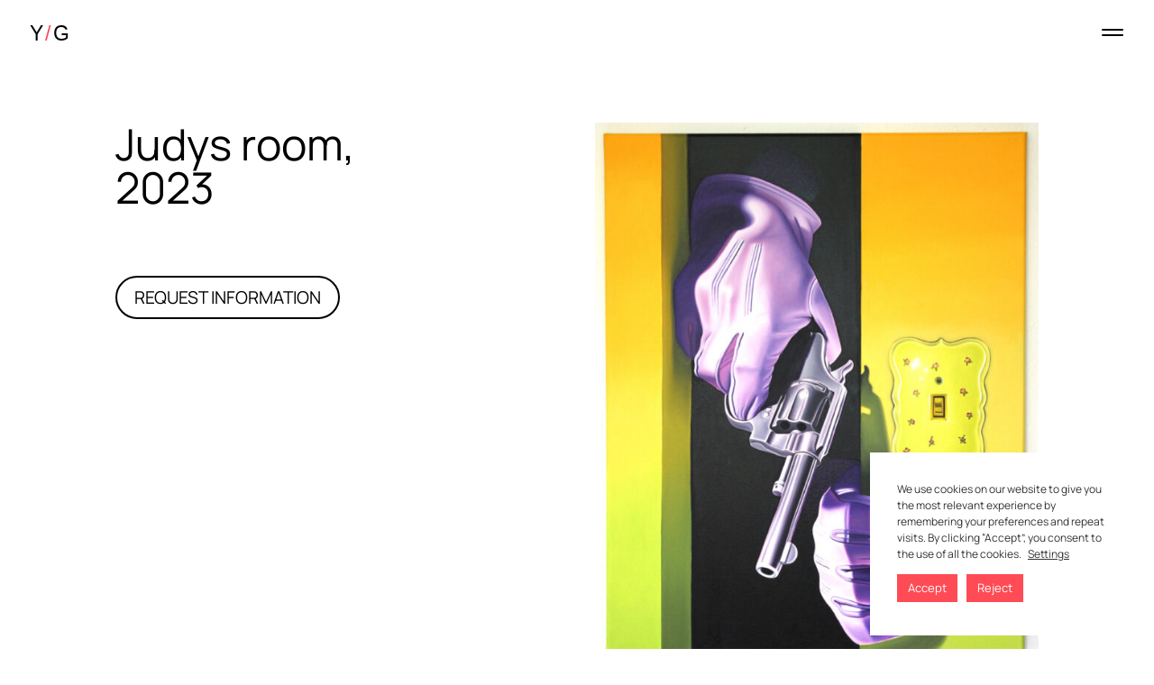

--- FILE ---
content_type: text/css
request_url: https://yusto-giner.com/wp-content/themes/Yusto-Giner/style.css?ver=4.14.7
body_size: 8639
content:
/*

********
********
********
********   ******
*********************
*********      ********
********        ********
********        ********
********        ********
*********      ********
*********************
********  *********

 Theme Name:     Yusto-Giner
 Developed by:   bRIDA / DISEÑO ESTRATÉGICO
 Author:         Armando Gil
 URL:            https://www.brida.es
 Template:       Divi
 Version:        1
 Description:

*/


/* ----------- PUT YOUR CUSTOM CSS BELOW THIS LINE -- DO NOT EDIT ABOVE THIS LINE --------------------------- */

/* IE10+ specific styles go here */

@media screen and (-ms-high-contrast: active), (-ms-high-contrast: none) {
	#main-content {
		margin-bottom: 0px !important;
	}

	footer.et-l.et-l--footer {
    	position: relative !important;
    	z-index: 1 !important;
	}

	.et_pb_fullwidth_header.et_pb_fullwidth_header_0 {
    	background-size: 400px;
	}

	body {
		overflow-x: hidden;
	}

	.et_pb_fullwidth_header .et_pb_fullwidth_header_scroll {
		z-index: auto;
	}
}

@supports (-ms-ime-align:auto) {
	#main-content {
    	margin-bottom: 0px !important;
	}

	footer.et-l.et-l--footer {
		position: relative !important;
		z-index: 1 !important;
	}

	.et_pb_fullwidth_header.et_pb_fullwidth_header_0 {
    	background-size: 400px;
	}

	body {
		overflow-x: hidden !important;
	}

}

/* FONTS */

.et_pb_slide_content h2 {
	font-size: 80px;
	color: #ffffff;
}

@media (max-width: 981px) {
	.et_pb_slide_content h2 {
		font-size: 32px;
	}
	.et_pb_accordion_0.et_pb_accordion h5.et_pb_toggle_title, .et_pb_accordion_0.et_pb_accordion h1.et_pb_toggle_title,
	.et_pb_accordion_0.et_pb_accordion h2.et_pb_toggle_title, .et_pb_accordion_0.et_pb_accordion h3.et_pb_toggle_title,
	.et_pb_accordion_0.et_pb_accordion h4.et_pb_toggle_title, .et_pb_accordion_0.et_pb_accordion h6.et_pb_toggle_title {
		font-size: 26px !important;
	}
}

/* GENERAL */

.product-template-default .container {
  width: 80%;
  max-width: 1920px;
}

.product-template-default {
  font-family: 'Manrope',Helvetica,Arial,Lucida,sans-serif;
}

@media (max-width: 981px) {
	#hero .et_pb_fullwidth_header {
		background-size: 80%;
	}
	.et_pb_svg_logo #logo, .et_pb_svg_logo.et_header_style_split .et-fixed-header .centered-inline-logo-wrap #logo {
		height: 30%;
	}
	.et_pb_row, .container {
    	width: 90%;
	}
}

/* Aviso de cookies */

#cookie-law-info-bar {
    font-size: 9px;
    box-shadow: rgba(0,0,0,.5) 0px 5px 50px;
    box-shadow: 0 0px 0px 0 rgba(172, 171, 171, 0.3);
}

.cli-style-v2 {
    font-size: 9pt;
    line-height: 18px;
    font-weight: normal;
}

.cli-style-v2 .cli-bar-btn_container .cli_action_button, .cli-style-v2 .cli-bar-btn_container .cli-plugin-main-link, .cli-style-v2 .cli-bar-btn_container .cli_settings_button {
    margin-left: 0px;
    margin-right: 10px;
}


/* ROWS */

@media (min-width: 981px) {
	.et_pb_column_1_4, .et_pb_row .et_pb_column_1_4 {
    	min-width: 235px;
	}
	.et_pb_gutters1 .et_pb_column_3_4, .et_pb_gutters1.et_pb_row .et_pb_column_3_4 {
		max-width: calc(100% - 235px) !important;
	}
	.et_pb_column_3_4, .et_pb_row .et_pb_column_3_4 {
		max-width: calc(100% - 5.5% - 235px);
	}
}

/* MENU FULLSCREEN */

.product-template-default #main-header {
	background-color: transparent;
}

.product-template-default.et_header_style_fullscreen .et_slide_in_menu_container .et_mobile_menu li a {
    font-size: 48px;
		text-transform: uppercase;
		font-family: 'Manrope',Helvetica,Arial,Lucida,sans-serif;
		padding: 24px 0 !important;
}

.product-template-default.et_header_style_fullscreen .et_slide_in_menu_container .et_mobile_menu li {
    color: #000000;
}

.et-fixed-header#main-header {
    pointer-events: none;
}

.et_slide_in_menu_container {
	background-color: #f85757 !important;
}

#et-top-navigation, .logo_container a {
	pointer-events: painted !important;
}

.et_slide_in_menu_container {
	z-index: 2;
}

.et_pb_fullscreen_menu_active #logo {
    filter: brightness(0);
}

.logo_container,
.et_hide_primary_logo #main-header:not(.et-fixed-header) .logo_container {
    -webkit-transition: opacity .4s ease-in-out;
    transition: opacity .4s ease-in-out;
}

.et_header_style_fullscreen .et_slide_in_menu_container {
	transition: .5s ease-in-out,padding-top 0s;
}

.et_slide_in_menu_container .et_divi_100_custom_hamburger_menu__icon {
	display:none !important;
}

.et_slide_in_menu_container #mobile_menu_slide li.current-menu-item a, .et_slide_in_menu_container #mobile_menu_slide li a {
	color: #000000;
}

.et_mobile_menu li a:hover, .nav ul li a:hover {
    opacity: 1;
    text-decoration: underline;
}

.et_header_style_fullscreen .et_slide_in_menu_container.et_pb_fullscreen_menu_opened {
	opacity: 1;
}

.et_header_style_fullscreen .et_slide_menu_top {
	display: none !important;
}

.et_header_style_fullscreen .et_pb_fullscreen_nav_container .et_mobile_menu li {
    margin-bottom: 36px;
}

.et_pb_fullscreen_menu_opened
.et_pb_svg_logo #logo {
	opacity: 0 !important;
}

.et_divi_100_custom_hamburger_menu__icon.et_divi_100_custom_hamburger_menu__icon--toggled div {
	background: #fff;
}

.et_divi_100_custom_hamburger_menu__icon.et_divi_100_custom_hamburger_menu__icon div:not(:first-child):not(:last-child) {
    opacity: 0;
    display: none;
}

.et_divi_100_custom_hamburger_menu__icon.et_divi_100_custom_hamburger_menu__icon--toggled div:first-child {
    -webkit-transform: translateY(0.185rem) rotate(45deg);
    transform: translateY(0.185rem) rotate(45deg);
	border-radius: 0;
}

.et_divi_100_custom_hamburger_menu__icon.et_divi_100_custom_hamburger_menu__icon--toggled div:last-child {
    -webkit-transform: translateY(-0.185rem) rotate(-45deg);
    transform: translateY(-0.185rem) rotate(-45deg);
	border-radius: 0;
}


.home #top-menu a:hover {
	opacity: .1;
}

li.lang-item a {
    font-size: 32px !important;
}

li.lang-item {
    display: inline-block !important;
    width: auto !important;
}

li.lang-item::after {
    content: '/';
    font-size: 32px;
    margin: 0 5px 0 10px;
}

li.lang-item:last-child::after {
    content: none;
}

@media (min-width: 981px) {

.home.et_hide_primary_logo #main-header:not(.et-fixed-header) .logo_container {
		height: 0 !important;
		opacity: 0 !important;
	}
	.et_hide_fixed_logo #main-header.et-fixed-header .logo_container, .et_hide_primary_logo #main-header:not(.et-fixed-header) .logo_container {
		height: 100%;
		opacity: 1;
	}
}

@media (max-width: 981px) {
	.et_fixed_nav #main-header, .et_non_fixed_nav.et_transparent_nav #main-header {
	    position: fixed !important;
	}
	.home.et_hide_primary_logo #main-header:not(.et-fixed-header) .logo_container {
	    height: 0 !important;
	    opacity: 0 !important;
	}
	.et_header_style_fullscreen .et-fixed-header #et-top-navigation {
		padding-top: 24px !important;
	}
	.et_header_style_fullscreen .et_slide_in_menu_container .et_mobile_menu li a {
		font-size: 36px !important;
	}
	#main-header:not(.home .single-project .page-id-305), #main-header .et_mobile_menu:not(.home .single-project .page-id-305) {
    	background-color: #F5F5F5 !important;
		border-bottom: 0px solid #D8D8D8;
	}
	.et_divi_100_custom_hamburger_menu__icon.et_divi_100_custom_hamburger_menu__icon--toggled div {
		background: #000000;
	}
	.single-project #main-header, .single-project #main-header .et_mobile_menu {
    	background-color: #FFFFFF !important;
		border-bottom: 1px solid #D8D8D8;
	}
	.et_header_style_fullscreen .et-fixed-header #et-top-navigation, .et_header_style_slide .et-fixed-header #et-top-navigation {
    	padding-bottom: 0!important;
	}
	.et_header_style_fullscreen .et_pb_fullscreen_nav_container .et_mobile_menu li {
		margin-bottom: 0px;
	}
}

/* SCROLL DOWN */

span.scroll-down.et-pb-icon:before {
    content: 'WHAT’S COMING UP?';
    font-family: 'Manrope';
    display: block;
    font-size: 20px;
    width: 150px;
    font-weight: 400;
    line-height: 1.2;
}

.page-id-13 span.scroll-down.et-pb-icon:before {
    content: 'DESCUBRE QUÉ HAY AHORA' !important;
}

.et_pb_fullwidth_header .et_pb_fullwidth_header_scroll {
	padding-bottom: 60px !important;
	pointer-events: none;
}

.et_pb_fullwidth_header .et_pb_fullwidth_header_scroll a {
	pointer-events: none;
}

.scroll-down {
	font-size: 0 !important;
}

span.scroll-down.et-pb-icon:after {
    content: '';
    background-image: url(/wp-content/uploads/2020/07/arrow-down.svg);
    height: 40px;
    width: 100%;
    margin-top: 15px;
    display: block;
    background-size: contain;
    background-position: center;
    background-repeat: no-repeat;
}

/* KILL SHADOWS */

.et_pb_bg_layout_dark .et_pb_slide_description {
    text-shadow: 0 0px 0px rgba(0,0,0,0);
}

#main-header {
   	box-shadow: none !important;
    -moz-box-shadow: none !important;
    -webkit-box-shadow: none !important;
}

@media (min-width: 981px) {
	#main-header.et-fixed-header {
		box-shadow: 0 0px 0 rgba(0,0,0,0) !important;
		-moz-box-shadow: 0 0px 0 rgba(0,0,0,0) !important;
		-webkit-box-shadow: 0 0px 0 rgba(0,0,0,0) !important;
	}
}

/* SLIDER */

@media (min-width: 981px) {
	.et_pb_slide_content h2, .et_pb_slide_content h1 {
    	font-size: 75px;
    	font-weight: 600;
	}
}

@media (max-width: 981px) {
	.et_pb_slider .et-pb-arrow-next, .et_pb_slider .et-pb-arrow-prev {
		display: none;
	}
	.et_pb_slider .et_pb_slide {
		background-size: 100% !important;
	}
	.home .et_pb_slide {
		min-height: calc(100vh - 100px) !important;
	}
}

 .et_pb_slide_content h1 {
    color: #FF4B55 !important;
}

.et_pb_slide_content h2 {
    color: #000000 !important;
}

.home .et_pb_slide {
	min-height: calc(100vh - 79px);
}

.et_pb_slide .et_pb_more_button {
	display: none !important;
}

.et-pb-arrow-next:before {
    content: url(/wp-content/uploads/2020/07/arrow-right.svg) !important;
}

.et-pb-arrow-prev:before {
    content: url(/wp-content/uploads/2020/07/arrow-left.svg) !important;
}

.et_pb_slider .et-pb-arrow-prev,
.et_pb_slider:hover .et-pb-arrow-prev {
    left: 22px !important;
}

.et_pb_slider .et-pb-arrow-next,
.et_pb_slider:hover .et-pb-arrow-next  {
    right: 22px !important;
}

.et_pb_slider .et-pb-arrow-next,
.et_pb_slider .et-pb-arrow-prev {
	opacity: 1 !important;
	color: #000000;
}

.et_pb_bg_layout_light .et-pb-controllers a {
    background-color: rgba(0,0,0,0);
    border: 1px solid #000000 !important;
}

.et_pb_bg_layout_light .et-pb-controllers .et-pb-active-control {
	background-color: #000000 !important;
    border: 1px solid #000000 !important;
}

.et_pb_slide_description {
	padding: 50px;
	display: inline-block
}

.et_pb_slider .et_pb_slide {
    background-size: 75%;
}

/*
.et_pb_slide_description:hover {
	background-color: #f85757 !important;
}
*/

.et_pb_slide_description:hover h2,
.et_pb_slide_description:hover h1 {
	text-decoration: underline;
	cursor: pointer;
}

.et_pb_slide_description, .et_pb_slider_fullwidth_off .et_pb_slide_description {
    padding: 0;
}

.et_pb_slides .et_pb_slider_container_inner {
    vertical-align: top;
}

/*
.et_pb_slide:hover h2, .et_pb_slide:hover .et_pb_slide_content h2 {
	text-decoration: underline;
	cursor:  pointer;
}
*/

.et_pb_bg_layout_light .et-pb-controllers a {
    background-color: rgba(0,0,0,0);
	border: 1px solid #000000 !important;
	opacity:1;
	width: 12px;
	height:12px;
}

.et_pb_bg_layout_light .et-pb-controllers .et-pb-active-control {
	background-color: #000000;
}

.et-pb-controllers a {
    margin-right: 5%;
}

/* BOTON */

.et_pb_bg_layout_light.et_pb_button,
.add-request-quote-button {
	color: #000000 !important;
	border-color: #000000 !important;
	background-color: transparent;
	transition: .1s;
	border-radius: 100px !important;
}

.et_pb_bg_layout_light.et_pb_button:hover,
.add-request-quote-button:hover {
	color: #f85757 !important;
	border-color: #f85757 !important;
	background-color: transparent !important;
}
#boton_mapa_negro:hover, .et_pb_contact_submit.et_pb_button:hover {
	background-color: #EDEDED!important;
    color: #f85151!important;
transition: .3s;
}

.et_pb_widget_area_left {
    border-right: 0px solid rgba(0,0,0,.1);
}

.yith_ywraq_add_item_response.yith_ywraq_add_item_response_message {
    text-align: center;
    padding-top: 20px;
    background-color: #f85757;
    color: #ffffff;
    font-size: 18px;
}

.yith_ywraq_add_item_browse-list.yith_ywraq_add_item_browse_message {
    text-align: center;
    background-color: #f85757;
    font-size: 18px;
    text-decoration: underline;
    padding-bottom: 20px;
}

.yith_ywraq_add_item_browse-list.yith_ywraq_add_item_browse_message a {
	color: #ffffff;
}

/* PORTFOLIO HOME */

.home .et_pb_fullwidth_portfolio .et_pb_portfolio_image.landscape img {
    margin-top: -10%;
    /* height: 300px; */
}

.home .et_pb_fullwidth_portfolio .et_pb_portfolio_image.portrait img {
	height: auto;
	margin-top: -12%;
}

.home .et_pb_fullwidth_portfolio .et_pb_portfolio_image  {
    display: inline-block;
}

.et_pb_fullwidth_portfolio .et_pb_portfolio_item {
    text-align: center;
}

@media (max-width: 981px) {
	.et_pb_fullwidth_portfolio .et_pb_portfolio_item {
    	margin: 20px 0 !important;
    	height: 280px !important;
	}
	.home .et_pb_fullwidth_portfolio .et_pb_portfolio_image.landscape img {
		margin-left: -17vw;
	}
}

/* POST HOME */
@media (min-width: 981px) {
	.home .et_pb_post {
	  display: flex;
	  justify-content: space-between;
	}

	.home .post-content-inner p {
		display: block;
	}
}

@media (max-width: 981px) {
	.home .post-content-inner p {
		display: none;
	}
}

.home .et_pb_post {
	border-top: 2px solid #000000;	padding-top: 40px;
	margin-bottom: 30px;
}

.home .et_pb_post .entry-title, .home .et_pb_post .post-content {
    flex-basis: 48%;
}

.home .et_pb_post .more-link:after {
	content:"\24";
	font-family: ETmodules!important;
    speak: none;
    font-style: normal;
    font-weight: 400;
	font-size: 20px;
	margin-left: 5px;
	vertical-align: middle;
}

.home .et_pb_post .entry-featured-image-url {
    display: none;
}

#left-area .et_pb_post {
    margin-bottom: 30px;
    border-bottom: 2px solid;
    padding-bottom: 120px;
}


/* FOOTER ORIGINAL */

#footer-widgets .footer-widget li:before {
	display: none !important;
}
#footer-widgets .footer-widget li {
    padding-left: 0px;
}

.footer-widget:nth-child(1) {
    width: 27.50%!important;
    margin: 0 7.5% 7.5% 0!important;
}

.footer-widget:nth-child(1) img {
    max-width: 200px !important;
}

.footer-widget:nth-child(3) {
    width: 10.25%!important;
    margin: 0 7.5% 7.5% 0!important;
}

#main-footer .container {
	width:100%;
	max-width: 100%;
	padding: 0 40px;
}

/* FOOTER WOO */

.product-template-default .et-l--footer {
	color: #000000;
}

.product-template-default .et-l--footer .et_pb_row {
    width: 80%;
    max-width: 1920px;
}

/* CUSTOM PORTFOLIO */

.et_pb_fullwidth_portfolio .et_pb_portfolio_image {
    text-align: center;
    overflow: visible;
	pointer-events: none;
}

.et_pb_portfolio_image .meta {
    z-index: 4 !important;
}

.et_pb_fullwidth_portfolio .et_pb_portfolio_image img {
    min-height: auto !important;
    min-width: auto !important;
}

.et_overlay:before {
	display: none;
}

.et_pb_portfolio_image .meta, .et_pb_portfolio_image .et_overlay {
	opacity: 1 !important;
	padding-top: 25px;
	z-index: 3;
	background: none;
}


.et_pb_fullwidth_portfolio .et_pb_portfolio_image:hover .et_pb_module_header {
	opacity: 1 !important;
	text-decoration: underline
}

.et_pb_fullwidth_portfolio .et_pb_portfolio_image:hover img {
	opacity: 1 !important;
}

.et_pb_portfolio_image img {
	opacity: 0 !important;
	transition:.3s;
	float: right;
	padding-right: 40px;
}

.et_pb_fullwidth_portfolio .et_pb_portfolio_items  {
	padding: 180px 0 !important;
}

.et_pb_fullwidth_portfolio .et_pb_portfolio_image .et_pb_module_header, .et_pb_fullwidth_portfolio .et_pb_portfolio_image h3 {
    margin-top: 0 !important;
	text-align: left;
	padding-left: 40px;
	/* text-transform: uppercase;
	font-weight: 300; */
}

.et_pb_fullwidth_portfolio .et_pb_portfolio_item {
    float: left;
    margin: 0;
    height: 70px !important;
    width: 100% !important;
    max-width: 100% !important;
    position: relative;
}

.et_pb_fullwidth_portfolio .et_pb_portfolio_image.portrait img {
    width: auto;
}

.et_pb_fullwidth_portfolio .et_pb_portfolio_image.landscape img {
    height: 300%;
    position: absolute;
    margin-top: -8%;
}

.et_pb_fullwidth_portfolio .et_pb_portfolio_image.portrait img {
    height: 300%;
	float:right;
	text-align:right;
    margin-top: -5%;
}

@media (min-width:981px) {
	.page-id-305 .et_pb_fullwidth_portfolio .et_pb_portfolio_items,
	.page-id-3237 .et_pb_fullwidth_portfolio .et_pb_portfolio_items {
    	overflow: initial;
    	padding: 330px 0 !important;
	}
}

/* ARTISTAS */


.et_pb_portfolio_image .et_pb_module_header {
	text-align: center !important;
}

.et_pb_fullwidth_portfolio .et_pb_portfolio_image .et_pb_module_header, .et_pb_fullwidth_portfolio .et_pb_portfolio_image h3 {
	padding-left: 0px;
}

.et_pb_portfolio_image img {
	float: none !important;
	padding-right: 0px;
}

.et_pb_fullwidth_portfolio .et_pb_portfolio_image.landscape img, .page-id-305 .et_pb_fullwidth_portfolio .et_pb_portfolio_image.portrait img {
    position: relative;
}

.et_pb_fullwidth_portfolio .et_pb_portfolio_image.landscape img {
	height: auto;
	margin-top: -10%;
	width: auto;
	z-index: 1;
}

.et_pb_fullwidth_section .et_pb_fullwidth_portfolio_grid {
	padding-top: 0 !important;
}

.et_pb_fullwidth_portfolio .et_pb_portfolio_image.portrait img {
	height: 75vh;
	margin-top: -19%;
}

.et_pb_fullwidth_portfolio .et_pb_portfolio_items {
    padding: 70px 0px;
}

.et_pb_fullwidth_portfolio .et_pb_portfolio_image:hover h3 {
	color: #ffffff;
}
/* ARTIST PAGE */

.et_pb_contact_form_0.et_pb_contact_form_container.et_pb_contact_form_container .et_contact_bottom_container .et_pb_contact_submit.et_pb_button,
.et_pb_contact_right {
	min-width: 120px;
}

#et_pb_contact_form_0 .et-pb-contact-message p::before {
	line-height: 20px !important;
}

.single-project .et-animated-content {
	overflow-y: initial !important;
}

@media (min-width: 981px) {
	.project .et_pb_column_1_4 .entry-title {
		font-size: 2.7vw !important;
	}
}

ul#menu-artista, ul#menu-artist, ul#menu-exposicion, ul#menu-exhibition {
    border-top: 2px solid #D8D8D8;
    border-bottom: 2px solid #D8D8D8;
    width: 38px;
    padding: 20px 0 !important;
	margin-left: 0px !important;
    margin: 40px;
}

ul#menu-artista li, ul#menu-artist li, ul#menu-exposicion li, ul#menu-exhibition li {
    width: 100%;
    padding-left: 0px !important;
}

ul#menu-exposicion li:first-child, ul#menu-exhibition li:first-child {
	margin-top: 20px !important;
}

ul#menu-exposicion li:last-child, ul#menu-exhibition li:last-child {
	margin-bottom: 20px !important;
}

ul#menu-artista li a:before, ul#menu-artist li a:before, ul#menu-exposicion li a:before, ul#menu-exhibition li a:before {
    content: '/ ';
    margin-right: 4px;
    font-size: 18px;
}

#menu-artista li a, #menu-artist li a, #menu-exposicion li a, #menu-exhibition li a {
	padding-bottom: 14px !important;
	transition: .3s !important;
    display: inherit !important;
    min-width: 150px;
}

#menu-artista li a:hover::before, #menu-artist li a:hover::before, #menu-exposicion li a:hover::before, #menu-exhibition li a:hover::before {
    color:#FF4B55 !important;
}

#menu-artista li a:hover, #menu-artist li a:hover, #menu-exposicion li a:hover, #menu-exhibition li a:hover {
    opacity: 1 !important;
}

.single-project .et_pb_column_0,
.single-tribe_events .et_pb_column_0 {
    position: sticky!important;
    top: 136px;
    right: auto;
    bottom: auto;
    left: 10%;
}

.single-tribe_events .et_pb_post_title h1 {
	font-size: 40px !important;
}

.tribe-events-content a {
	border-bottom: 0px solid;
}

.tribe-events-content a:active, .tribe-events-content a:focus, .tribe-events-content a:hover {
	border-bottom: 0px solid;
}

.swiper-pagination {
	position: relative;
}

.dgpc_product_carousel .dgpc-container .product .product-link img {
	max-height: 400px;
	width: auto;
	margin: 0 auto;
}

.product-content.content-wrapper {
	text-align: center !important;
}

.dgpc_product_carousel_0 .swiper-pagination-bullet {
	border: 1px solid #000000 !important;
	margin-right: 5% !important;
	width: 10px !important;
	height: 10px !important;
}

.dgpc_product_carousel_0 .swiper-button-next,
.dgpc_product_carousel_0 .swiper-button-prev {
    background-color: transparent !important;
}

.dgpc_product_carousel .swiper-button-next {
    right: 0px !important;
}

.dgpc_product_carousel .swiper-button-prev {
    left: 0px !important;
}

.dgpc_product_carousel .swiper-button-next:before {
	content: url(/wp-content/uploads/2020/07/arrow-right.svg) !important;
}

.dgpc_product_carousel .swiper-button-prev:before {
	content: url(/wp-content/uploads/2020/07/arrow-left.svg) !important;
}

.dgpc_product_carousel_0.dgpc_product_carousel .dgpc-container .dg-products .product:hover .product-link img,
.dgpc_product_carousel_1.dgpc_product_carousel .dgpc-container .dg-products .product:hover .product-link img,
.dgpc_product_carousel_2.dgpc_product_carousel .dgpc-container .dg-products .product:hover .product-link img,
.dgpc_product_carousel_3.dgpc_product_carousel .dgpc-container .dg-products .product:hover .product-link img,
.dgpc_product_carousel_4.dgpc_product_carousel .dgpc-container .dg-products .product:hover .product-link img,
.dgpc_product_carousel_5.dgpc_product_carousel .dgpc-container .dg-products .product:hover .product-link img,
.dgpc_product_carousel_6.dgpc_product_carousel .dgpc-container .dg-products .product:hover .product-link img,
.dgpc_product_carousel_7.dgpc_product_carousel .dgpc-container .dg-products .product:hover .product-link img,
.dgpc_product_carousel_8.dgpc_product_carousel .dgpc-container .dg-products .product:hover .product-link img,
.dgpc_product_carousel_9.dgpc_product_carousel .dgpc-container .dg-products .product:hover .product-link img,
.dgpc_product_carousel_10.dgpc_product_carousel .dgpc-container .dg-products .product:hover .product-link img,
.dgpc_product_carousel_11.dgpc_product_carousel .dgpc-container .dg-products .product:hover .product-link img,
.dgpc_product_carousel_12.dgpc_product_carousel .dgpc-container .dg-products .product:hover .product-link img,
.dgpc_product_carousel_13.dgpc_product_carousel .dgpc-container .dg-products .product:hover .product-link img,
.dgpc_product_carousel_14.dgpc_product_carousel .dgpc-container .dg-products .product:hover .product-link img,
.dgpc_product_carousel_15.dgpc_product_carousel .dgpc-container .dg-products .product:hover .product-link img,
.dgpc_product_carousel_16.dgpc_product_carousel .dgpc-container .dg-products .product:hover .product-link img,
.dgpc_product_carousel_17.dgpc_product_carousel .dgpc-container .dg-products .product:hover .product-link img,
.dgpc_product_carousel_18.dgpc_product_carousel .dgpc-container .dg-products .product:hover .product-link img,
.dgpc_product_carousel_19.dgpc_product_carousel .dgpc-container .dg-products .product:hover .product-link img {
    transform: scale(1)!important;
}

.yith-ywraq-add-button .ajax-loading {
	display: none;
}

.swiper-button-next.swiper-button-disabled, .swiper-button-prev.swiper-button-disabled {
	opacity: 1;
}

h1.product_title.entry-title {
    font-size: 48px;
}

@media (min-width: 981px) {
	.woocommerce div.product div.summary {
		float: left;
    	width: 35%;
    	min-width: 350px;
    	margin-top: 0px;
	}
	.single-tribe_events .et_pb_column_1,
	.single-project .et_pb_column_1 {
		top: 80px;
		position: sticky !important;
	}
}

.woocommerce div.product div.images.woocommerce-product-gallery {
	float: right;
}

.woocommerce-product-gallery__image a {
    pointer-events: none;
}

.woocommerce-product-gallery__image:hover {
    filter: brightness(0.5);
    transition: .3s;
}

div.summary .product_meta {
	display: none;
}

.ywraq-form-table-wrapper .entry-title.main_title, .ywraq-form-table-wrapper .product-quantity, .ywraq-form-table-wrapper .product-subtotal, .ywraq-form-table-wrapper .product-quantity, .ywraq-form-table-wrapper .quantity {
	display: none;
}

.yith-ywraq-add-to-quote {
	margin-top: 60px;
	width: 80%;
}

.woocommerce .woocommerce-breadcrumb {
	font-size: 1.25em;
	color: #000000;
	display: none;
}

.woocommerce input.button {
	color: #000000 !important;
}

.cart_item td.product-name {
    text-align: right;
    font-size: 32px;
}

.et_shop_image:hover .et_overlay {
    z-index: 3;
    opacity: 0;
}

@media only screen and (max-width: 768px) {
	.woocommerce table.cart .product-thumbnail {
		display: block;
    	width: 100%!important;
	}
	.woocommerce table.shop_table_responsive tr td::before,
	.woocommerce-page table.shop_table_responsive tr td::before {
    	content: none!important;
	}
	.woocommerce table.shop_table_responsive tr td,
	.woocommerce-page table.shop_table_responsive tr td {
		text-align: left!important;
	}
	.ywraq-form-table-wrapper .entry-title.main_title,
	.ywraq-form-table-wrapper .product-quantity,
	.ywraq-form-table-wrapper .product-subtotal,
	.ywraq-form-table-wrapper .product-quantity,
	.ywraq-form-table-wrapper .quantity {
		display: none!important;
	}
	.woocommerce table.shop_table_responsive tr:nth-child(2n) td, .woocommerce-page table.shop_table_responsive tr:nth-child(2n) td {
		border: none!important;
		background-color: transparent!important;
	}
	.ywraq-form-table-wrapper .yith-ywraq-mail-form-wrapper {
    	padding: 20px 5px 60px 5px !important;
	}

	.arrow-fairs {
		display: none;
	}
}

.woocommerce a.remove {
    color: #f85757!important;
    font-size: 3.5em;
}

th.product-name {
	display: none;
}

section.related.products > h2 {
    margin-bottom: 60px;
    border-top: 2px solid;
    padding-top: 30px;
    margin-top: 120px;
}

.woocommerce .woocommerce-breadcrumb a {
    color: #000000;
}

.woocommerce a.remove:hover {
    color: #fff!important;
    background: #f85757;
}


.widget_recently_viewed_products .widgettitle {
	text-transform: uppercase;
}

.widget_recently_viewed_products .product-title {
	font-weight: 300;
}

.enlaces a:before {
	content: '';
	background: url(/wp-content/uploads/2020/07/arrow-right.svg);
	background-size: contain;
	background-repeat: no-repeat;
	background-position: center;
	display: inline-block;
    width: 23px;
    height: 14px;
	transition: .3s;
}

.enlaces a:hover::before {
    width: 40px;
}

#noticias {
	border-top: 2px solid #000000;
	padding-top: 40px;
}

#noticias .single .et_pb_post {
    margin-bottom: 40px;
}

.category-news #boton-volver {
	display: none;
}

.category-noticia #button-back {
	display: none;
}

.et_pb_post .entry-featured-image-url {
    display: block;
    position: relative;
    margin-bottom: 30px;
    width: 47%;
    float: right;
}

.pagination .alignright {
    display: none;
}

.pagination .alignleft {
    float: none;
    text-align: center;
	height: 0px;
}

.pagination .alignleft a {
	font-size: 0px !important;
	color:#000000;
}

.pagination .alignleft a:before {
    content: 'VER MÁS';
    display: block;
    font-size: 23px;
}

.pagination .alignleft a:after {
	content: '';
	background: url(/wp-content/uploads/2020/07/arrow-down.svg);
	background-size: contain;
	background-repeat: no-repeat;
    background-position: center;
    display: block;
	height: 32px;
	margin-top: -20px;
}

.et_pb_module .entry p {
	display: none;
}

@media (max-width: 981px) {

	#bio img {
		width: 100%;
		margin-bottom: 20px;
	}

	.single-project .et_pb_column_0, .single-tribe_events .et_pb_column_0 {
    	position: relative!important;
    	top: 0px;
	}

	.single-project .et_pb_column_0 .et_pb_menu {
		display: none;
	}

	.et_pb_portfolio_image img {
    	opacity: 0 !important;
	}

	.et_pb_fullwidth_portfolio .et_pb_portfolio_items {
    	padding: 0px 0px;
	}
	.single-project .et_pb_column_0, .single-tribe_events .et_pb_column_0 {
		left: 0;
	}
	#obras .et_pb_slides .et_pb_slider_container_inner {
    	vertical-align: middle !important;
	}
	#obras .et_pb_slide {
    	padding: 0;
	}
}


@media (max-width: 767px) {
	.et_pb_slide_image, .et_pb_slide_video {
		display: block!important;
	}
	#obras .et_pb_slide {
    	min-height: 0 !important;
		height: 180px !important;
	}
}

/* ARTIST PAGE SLIDER */

#obras .et_pb_slide {
    min-height: 500px;
    margin-bottom: 85px;
	position: relative;
}

#obras .et_pb_slide_with_image .et_pb_slide_description {
    width: 100%;
    text-align: center;
    float: none;
    top: 20px;
    position: relative;
}

#obras .et_pb_slide_with_image .et_pb_slide_image {
	width: 100% !important;
}

#obras .et_pb_slides .et_pb_slider_container_inner {
    vertical-align: bottom;
}

#obras .et_pb_bg_layout_dark .et_pb_slide_content {
    color: #000000;
}

#obras .et_pb_bg_layout_dark .et_pb_slide_content {
    color: #000;
}


#obras .et_pb_slider:hover .et-pb-arrow-prev,
#obras .et-pb-arrow-prev {
	left: 0;
}

#obras .et_pb_slider:hover .et-pb-arrow-next,
#obras .et-pb-arrow-next {
	right: 0;
}

#obras .et-pb-controllers a {
	background-color: transparent !important;
	border-radius: 10px !important;
	border: 1px solid #000000;
	width: 10px !important;
	height: 10px !important;
	opacity: 1 !important;
	margin: 1.5% !important;
}

#obras .et-pb-controllers .et-pb-active-control {
    background-color: #000 !important;
}

.woocommerce div.product div.images .woocommerce-product-gallery__wrapper {
	pointer-events: none;
}

.woocommerce-result-count, .woocommerce-ordering {
	display: none;
}

.woocommerce nav.woocommerce-pagination ul li, .woocommerce nav.woocommerce-pagination ul {
    border-right: 0px solid;
		border: 0px solid;
	}

.woocommerce nav.woocommerce-pagination ul li a:focus, .woocommerce nav.woocommerce-pagination ul li a:hover, .woocommerce nav.woocommerce-pagination ul li span.current {
    background: transparent;
}

.woocommerce nav.woocommerce-pagination ul li a, .woocommerce nav.woocommerce-pagination ul li span {
    font-size: 18px;
}

@media (max-width:670) {
	#obras .et_pb_slide {
		min-height: 0 !important;
	}
}

.et_pb_gallery_grid .et_pb_gallery_item .et_pb_gallery_image.portrait img {
	max-width: 60%;
}

/* ARTIST TOGGLES */

.et_pb_toggle_title:before {
	content: 'L';
}

.et_pb_toggle_content {
	padding-top: 40px;
	position: relative;
}

.et_pb_accordion .et_pb_module.et_pb_toggle:last-child {
    border-color: #000000;
    border-width: 2px 0px 0px 0px !important;
}

.et_pb_toggle_close, .et_pb_toggle_open {
    padding: 20px 0;
	background-color: transparent;
}

.et_pb_toggle_close .et_pb_toggle_title, .et_pb_toggle_close h5.et_pb_toggle_title {
	color: #000000 !important;
}

.et_pb_accordion .et_pb_toggle {
	margin-bottom: 3.735% !important;
}

/* ARTIST PAGE TABLE */

.entry-content table:not(.variations), body.et-pb-preview #main-content .container table {
	border: 0px solid #eee;
}

.entry-content tr td, body.et-pb-preview #main-content .container tr td {
	border-top: 2px solid #D8D8D8;
	padding: 8px 40px 40px 0px;
	vertical-align: baseline;
}


/* PRENSA ARTISTA */

#prensa {
    border-top: 2px solid #000000;
    padding-top: 40px;
}

#prensa a.more-link {
    font-size: 0 !important;
    text-align: right;
    margin-top: 40px;
}

#prensa a.more-link::before {
	content: 'Ver artículo';
    font-size: 23px;
    border: 2px solid #000000;
    color: #000000;
    border-radius: 50px;
    padding: 6px 20px;
    top: 20px;
    letter-spacing: 1px;
}

#prensa .et_pb_post .post-meta {
    margin-top: 20px !important;
}

.et_pb_counter_amount, .et_pb_featured_table .et_pb_pricing_heading, .et_quote_content, .et_link_content, .et_audio_content, .et_pb_post_slider.et_pb_bg_layout_dark, .et_pb_contact p input[type="radio"]:checked+label i:before {
    background-color: transparent !important;
}

.et_audio_content h2, .et_link_content a.et_link_main_url, .et_link_content h2, .et_pb_audio_module_content h2, .et_quote_content blockquote cite, .et_quote_content blockquote p {
    color: #000!important;
}

.et_audio_content, .et_link_content, .et_pb_audio_module_content, .et_quote_content {
    text-align: left;
    padding: 0 !important;
}

/* EVENTOS */

.et_clickable.et_pb_text_align_left.et_pb_bg_layout_light:hover p {
    text-decoration: underline;
}

.tribe-events .tribe-events-l-container {
	padding-top: 0px;
}

/*
.tribe-theme-divi .entry-title {
	display: none !important;
}
*/

.tribe-theme-divi #sidebar {
	display: none;
}

.tribe-events-header {
	display: none !important;
}

.tribe-common a, .tribe-common a:active, .tribe-common a:focus, .tribe-common a:visited {
    color: #F85757 !important;
}

.tribe-events .tribe-events-c-ical__link {
    color: #F85757;
    border: 1px solid #F85757;
	border-radius: 0;
}

.tribe-common--breakpoint-medium.tribe-events .tribe-events-c-ical__link {
    width: 100%;
}

.tribe-events .tribe-events-c-ical__link:hover {
    background-color: #F85757;
}

.tribe-events .tribe-events-c-ical__link:before {
	display: none;
}

.tribe-events-button {
	background-color: #F85757 !important;
}

.tribe-common--breakpoint-medium.tribe-events .tribe-events-calendar-list__event-row {
    margin: inherit !important;
}

.tribe-events-calendar-list__month-separator,
.tribe-events-calendar-list__event-date-tag,
.tribe-events-calendar-list-nav,
.tribe-events-c-ical,
.tribe-events-calendar-list__event-venue {
	display: none !important;
}

.tribe-common--breakpoint-medium.tribe-events .tribe-events-calendar-list__event-details {

}

.tribe-common .tribe-common-l-container {
  	max-width: 100%;
}

.tribe-common .tribe-common-anchor-thin {
    border-bottom: 0px solid #141827;
}

.tribe-common .tribe-common-anchor-thin:active, .tribe-common .tribe-common-anchor-thin:focus, .tribe-common .tribe-common-anchor-thin:hover {
    border-bottom: 0px solid #141827;
    text-decoration: underline;
}

.tribe-common-g-row.tribe-events-calendar-list__event-row {
    border-top: 2px solid #000000;
    padding-top: 32px;
    margin-top: 16px !important;
    margin-bottom: 88px !important;
}

.tribe-common--breakpoint-medium.tribe-common .tribe-common-g-row--gutters>.tribe-common-g-col {
    padding-left: 0;
    padding-right: 0;
}

h3.tribe-events-calendar-list__event-title.tribe-common-h6.tribe-common-h4--min-medium {
    font-size: 56px;
    text-transform: uppercase;
	line-height: 1;
    margin: 20px 0 40px 0;
}

h3.tribe-events-calendar-list__event-title.tribe-common-h6.tribe-common-h4--min-medium a {
    color: #000000 !important;
}

.tribe-common .tribe-common-b2 {
	font-family: 'Manrope' !important;
    font-size: 48px !important;
	color: #8D8D8D;
	line-height: inherit !important;
}

.tribe-common--breakpoint-medium.tribe-events .tribe-events-calendar-list__event-description {
    margin-top: 0;
}

.tribe-common--breakpoint-medium.tribe-events .tribe-events-calendar-list__event-datetime-wrapper {
	margin: 0;
}

.tribe-common .tribe-common-b2 .tribe-events-calendar-list__event-datetime {
    font-size: 32px !important;
	color: #FF4B55;
	line-height: 0.8;
	text-transform: uppercase;
}

/*
#ect-events-list-content .ect-list-post {
	padding-top: 40px;
	padding-bottom: 25px;
}
*/

/*
#ect-events-list-content .ect-list-img {
	background-image: url(/wp-content/themes/Yusto%3AGiner/template-events-calendar/assets/images/event-template-bg.png) !important;
}
*/

#ect-events-list-content .ect-list-post-right, #ect-events-list-content .ect-clslist-event-info {
    background: transparent !important;
}

#ect-events-list-content#ect-events-list-content .ect-list-post-right .ect-list-description {
    border-color: #e6e6e6;
    box-shadow: none;
	border-right: 0;
}

.ect-list-post-right .ect-list-description .ect-event-url {
	font-size: 24px !important;
	line-height: 0.8em !important;
}

 #ect-events-list-content .ect-list-post-right .ect-list-description .ect-event-content p {
	line-height: 1em !important;
	font-size: 48px !important;
	color: #000000;
	font-weight: 600;
}

#ect-events-list-content .ect-list-img {
    background-color: transparent;
    background-size: cover !important;
    background-repeat: no-repeat;
    background-position: center center;
}

#ect-events-list-content h2.ect-list-title a.ect-event-url {
	text-transform: uppercase;
	color: #F85757 !important;
}

#ect-events-list-content .ect-list-date .ect-date-area {
	color: #fff !important;
}

#event-fairs .ect-list-description .ect-event-content {
	display: none !important;
}

.ect-list-post {
	min-height: 400px !important;
}

.ect-list-post-left:hover {
    -webkit-filter: none !important;
    filter: none !important;
}

.ect-events-read-more {
	font-size: 0;
}
.ect-events-read-more:after {
	content:"\24";
	font-family: ETmodules!important;
    speak: none;
    font-style: normal;
    font-weight: 400;
	font-size: 40px;
	margin-left: -4px;
	vertical-align: middle;
	display: inline-block;
}

a.ect-event-url:hover {
	opacity: 1 !important;
	text-decoration: underline !important;
}

#ect-no-events {
	display: none;
}

.ect-date-area.default-schedule {
	text-transform: uppercase;
    transition: 0.1s;
}

.ect-list-date {
	padding: 0 !important;
}

.ect-list-post {
    margin: 40px 0 0 0 !important;
	padding-bottom: 60px;
	border-bottom: 2px solid;
}

.ect-list-post:last-child {
	border-bottom: 0px solid;
}

.ect-list-post h2.ect-list-title a:hover {
    filter: opacity(1) !important;
    -webkit-filter: opacity(1) !important;
}

#ect-events-list-content .style-1 .ect-list-post-left .ect-list-date {
    background: #f85757 !important;
    box-shadow: 0 0 !important;
    position: absolute;
}

.ect-list-date .ect-date-area .ev-mo, .ect-list-date .ect-date-area .ev-day {
    font-size: 70px !important;
    line-height: 1.4;
	text-transform: uppercase;
    width: auto !important;
}

.ect-list-date .ect-date-area .ev-yr {
    font-size: 50px !important;
    position: absolute !important;
    text-align: center;
    top: calc(50% + 30px) !important;
}

.ect-list-date .ect-date-area .ev-day,
.ect-list-date .ect-date-area .ev-mo {
    display: none !important;
}

.ect-list-date .ect-date-area .ev-time {
	margin-bottom: 50px;
    font-size: 50px !important;
}

.et_pb_column_3_4 .ect-list-date .ect-date-area .ev-time,
.et_pb_column_3_4 .ect-list-date .ect-date-area .ev-yr {
    font-size: 50px !important;
}

#ect-events-list-content {
    display: inline-block;
    width: 100%;
    max-width: 100%;
    margin: 5px auto;
    padding: 0;
    border-top: 2px solid #000000;
}
#archive-button-home {
	position: absolute;
}

@media (min-width: 981px) {
	#archive-button-home {
		position: relative;
	}
	.ect-list-post-right .ect-list-description {
		padding: 0 40px !important;
	}
	 #ect-events-list-content .ect-list-post-right .ect-list-description .ect-event-content p {
	font-size: 48px !important;
		 text-transform: uppercase;
	}
	.ect-list-post-right .ect-list-description .ect-event-url {
		font-size: 48px !important;
	}
	#main-content .container:before 	{
    	content: none;
	}
	.ect-list-post-left {
    	width: 48% !important;
	}
	#expo-opciones .et_pb_text {
		font-size: 42px !important;
	}
	.et_pb_column_1_4, .et_pb_row .et_pb_column_1_4 {
  		min-width: 0;
	}
	img.arrow-fairs {
		height: 34px;
	}
	.ect-date-area.default-schedule:hover {
		background-color:#F85757;
	}
	#ect-events-list-content .style-1 .ect-list-post-left .ect-list-date {
    	background: transparent !important;
    	box-shadow: 0 0 !important;
		position: absolute;
    	margin-top: 0px;
    	margin-left: 0px;
		width: 100%;
	}
	.ect-events-read-more {
		margin-top: 250px !important;
	}
	.et_pb_column_3_4 .ect-events-read-more {
		margin-top: 85px !important;
	}
	.post-type-archive-tribe_events #left-area {
    	width: 100%;
    	padding-right: 0 !important;
	}
}

@media (min-width: 767px) and (max-width: 981px) {
	.ect-list-date .ect-date-area .ev-time,
	.ect-list-date .ect-date-area .ev-yr {
		text-align: center !important;
		font-size: 44px !important;
		width: 100% !important;
	}
	.ect-list-img {
    	min-height: 300px !important;
	}
}

@media (max-width: 767px) {
	.et-db #et-boc .et-l .et_pb_slide_image, .et-db #et-boc .et-l .et_pb_slide_video {
    	display: block!important;
	}
	.ect-list-date .ect-date-area .ev-yr {
		position: absolute !important;
		top: calc(50% + 10px) !important;
	}
	.ect-list-date .ect-date-area .ev-time,
	.ect-list-date .ect-date-area .ev-yr {
		text-align: center !important;
		font-size: 38px !important;
		width: 100% !important;
	}
}

@media only screen and (max-width: 790px) {
	.ect-list-date .ect-date-area .ev-day, .ect-list-date .ect-date-area .ev-mo, .ect-list-date .ect-date-area .ev-yr {
  		float: none !important;
	}
	.ect-list-date .ect-date-area .ev-time, .ect-list-date .ect-date-area .ev-day {
    	text-align: center;
    	margin-left: 5px;
	}
	#ect-events-list-content .ect-list-post-right .ect-list-description .ect-event-content p {
    	font-size: 30px !important;
		text-transform: uppercase;
	}
	.ect-list-post-right .ect-list-description .ect-event-url {
    	font-size: 30px !important;
    	line-height: 1em !important;
	}
	#ect-events-list-content .style-1 .ect-list-post-left .ect-list-date {
    	background: rgba(0,0,0,0.05) !important;
	}

	.tribe-events-notices ul, #tribe-events .tribe-events-button, #prensa a.more-link::before {
    	display: block !important;
		text-align: center;
	}
	.ect-list-post:last-child {
		padding-bottom: 0;
	}
	.tribe-events-single {
		width: 90% !important;
	}
	.tribe-events-single .et_pb_image {
		display: inline-block !important;
	}
	.ect-list-post-right .ect-list-description {
		padding: 10px 0;
	}
	#exposicion a {
    	display: block;
    	text-align: center;
	}
	#menu-artista {
		display: none !important;
	}
	.ect-list-date .ect-date-area .ev-time {
    	margin-left: 0 !important;
	}
}

@media (max-width: 860px) {
	#ect-events-list-content .ect-list-post-right .ect-list-description {
    	border-bottom: 0px solid #e6e6e6 !important;
	}
	#expo-opciones .et_pb_column .et_pb_text_align_right {
    	text-align: left !important;
	}
	#expo-opciones .et_pb_column {
    	height: 80px;
    	padding: 6px 0;
		width: 100% !important;
	}
}

@media (max-width: 479px) {

	#expo-opciones .et_pb_column {
    	height: 40px;
    	padding: 6px 0;
	}
}

@media only screen and (max-width: 1100px) {
	.ect-list-post-left, .ect-list-post-right, .ect-list-post-right-table, .ect-list-venue, .style-3 .ect-list-date {
    	display: block;
    	width: 100%;
    	overflow: hidden;
    	height: auto;
	}
}

/* DETALLE EVENTOS */


.tribe-events-notices {
	background: transparent;
	    border-radius: 0;
	    border: 0px solid #000000;
	    color: #000000;
	    margin: 0;
	    margin-bottom: 0;
	    padding: 0;
	    text-shadow: 0 0px 0 #fff;
	    text-align: center;
	    width: 100%;
	    margin-top: 80px;
}

.tribe-events-notices ul {
    padding: 20px !important;
    line-height: 1 !important;
    color: #ffffff;
    margin-bottom: 20px !important;
    background: #FF4B55;
    font-size: 23px;
    text-transform: uppercase;
    display: inline-block;
		list-style-type: none;
    width: 100%;
}

.single-tribe_events .tribe-events-single-event-title {
    font-size: 48px;
    font-weight: 600;
    line-height: 1;
    margin: 0;
    text-transform: uppercase;
    padding: 0;
}

.tribe-events-schedule h2 {
	font-size: 28px;
	text-transform: uppercase;
	color: #FF4B55;
}

.tribe-events-schedule {
	font-size: 28px;
	text-transform: uppercase;
	color: #FF4B55;
}

.tribe-events-single {
	max-width: 1920px;
	width: 80%;
	margin: 0 auto;
	top: 132px !important;
}

.single-tribe_events .tribe-events-schedule {
	font-size: 24px !important;
}

.single-tribe_events .tribe-events-back,
.single-tribe_events .tribe-events-single-event-title,
.single-tribe_events .tribe-events-schedule,
.single-tribe_events .tribe-events-event-image,
.single-tribe_events .tribe-events-single-section.tribe-events-event-meta,
.single-tribe_events #tribe-events-footer {
	display: none;
}

.single-tribe_events .tribe-events-cal-links {
    margin-bottom: 1.75em;
    display: block;
    padding-bottom: 190px;
    border-top: 2px solid;
    padding-top: 60px;
    text-align: right;
}

.tribe-events-gcal.tribe-events-button {
	display: none !important;
}

#tribe-events .tribe-events-button, .tribe-events-button {
    background-color: transparent !important;
    border-radius: 50px;
    border: 2px solid #000000;
    color: #000000;
    font-size: 23px;
    padding: 6px 20px;
    text-align: center;
}

#tribe-events .tribe-events-button:hover, .tribe-events-button:hover {
    background-color: transparent !important;
    border: 2px solid #FF4B55;
    color: #FF4B55;
}


.single-tribe_events .et_pb_gallery_item.et_pb_grid_item {
	width: 100% !important;
	text-align: center;
}

.single-tribe_events #obra.et_pb_gallery_grid {
	border-top: 2px solid #000000 !important;
}

/*
.single-tribe_events #obra.et_pb_gallery_grid .et_pb_gallery_title {
	display: none;
}
*/

.single-tribe_events #obra.et_pb_gallery_grid p {
	margin: 20px 0 60px 0 !important;
}

.et-db #et-boc .et-l .et_pb_filterable_portfolio .et_pb_portfolio_item.active, .et-db #et-boc .et-l .et_pb_gallery_grid .et_pb_gallery_item {
    -webkit-animation: fade 1s cubic-bezier(.77,0,.175,1) 1;
    animation: fade 1s cubic-bezier(.77,0,.175,1) 1;
}

.et-db #et-boc .et-l .et_overlay {
    background: transparent;
    border: 0px solid #e5e5e5;
}

#exposicion a {
    padding: 6px 20px;
    border: 2px solid #000000;
    color: #000000 !important;
    border-radius: 50px;
    font-weight: 600;
    letter-spacing: 1px;
    margin-right: 10px;
    margin-bottom: 10px;
	display: inline-block;
}

#exposicion a:hover {
    border: 2px solid #f85757;
    color: #f85757 !important;
}

#exposicion a:first-child {
    border: 2px solid #000000;
    color: #ffffff !important;
	background-color: #000000;
}

#exposicion a:hover:first-child {
    border: 2px solid #f85757;
    color: #ffffff !important;
	background-color: #f85757;
}

.single-tribe_events #prensa {
    border-top: 2px solid #000000 !important;
    padding-top: 40px !important;
}

@media (max-width:981px) {
	.single-project .et_pb_column_0, .single-tribe_events .et_pb_column_0 {
		position: relative;
	}

	.single-project .et_pb_image_0 {
    	width: auto;
	}

	.single .et_pb_post.tribe-events {
		width: 90% !important;
	}
	.tribe-events-notices {
		text-align: center;
	}
}

/* WOOCOMMERCE */

.woocommerce-product-gallery__trigger, .woocommerce-product-gallery--with-images .emoji {
    display: none;
}

.woocommerce-product-gallery__image {
    text-align: center;
}

.pum-theme-1642 .pum-content + .pum-close, .pum-theme-tema-por-defecto .pum-content + .pum-close {
    padding: 8px 18px !important;
    color: #000000 !important;
    font-weight: 200 !important;
    font-family: sans-serif !important;
    font-size: 18px !important;
    box-shadow: 0px 0px 0px 0px rgba( 2, 2, 2, 0.23 ) !important;
    text-shadow: 0px 0px 0px rgba( 0, 0, 0, 0.23 ) !important;
    background-color: transparent !important;
}

/* CONTACT PAGE */

.page-id-1059 #logo, .page-id-3309 #logo {
    filter: brightness(0);
}

.et_pb_slide_image, .et_pb_slide_video {
    margin-right: 0 !important;
    width: 100%;
}

.et_pb_slide:first-child .et_pb_slide_image img.active {
    -webkit-animation-name: fade;
    animation-name: fade !important;
}

.et-pb-active-slide .et_pb_slide_image,
.et-db #et-boc .et-l .et-pb-active-slide .et_pb_slide_image {
    -webkit-animation-name: fade;
    animation-name: fade !important;
}

.et-db #et-boc .et-l .et-pb-active-slide .et_pb_slide_image {
    -webkit-animation-name: fade !important;
}

.et-cart-info {
	display:none;
}

.et-pb-contact-message {
	position: relative;
	background: #f5f5f5;
	border-radius: 10px;
	padding: 0px;
	margin-bottom: 20px;
	transition: .3s;
}

.et-pb-contact-message p::before {
	content: '!';
    font-size: 16px;
    line-height: 24px;
    font-weight: 600;
    display: inline-block;
    margin-right: 10px;
    color: #F85757;
    border: 2px solid;
    border-radius: 50px;
    width: 24px;
    height: 24px;
    text-align: center;
}

.et-pb-contact-message p:first-child {
    display: inline-block;
	margin: 20px 20px 0 20px;
}

.et-pb-contact-message ul {
	padding: 10px 24px 0;
	margin: 0 20px 20px 20px;
}

@media (max-width:981px) {
	.page-id-1059 .et_pb_slider_0 .et_pb_slide_description,
	.page-id-1059 .et_pb_slider_fullwidth_off.et_pb_slider_0 .et_pb_slide_description {
    	padding-bottom: 0 !important;
	}
}

/* FOOTER */

#main-content {
    margin-bottom: 698px;
}

.home #main-content {
    margin-bottom: 0;
}

footer.et-l.et-l--footer {
    position: fixed;
    bottom: 0;
    /*height: 698px;*/
    width: 100%;
    z-index: -1;
}

.home footer.et-l.et-l--footer {
	position: relative;
	z-index: 1;
}

#menu-menu-footer li.menu-item:before {
    content: '•';
    margin-right: 22px;
}

#menu-menu-footer a {
    letter-spacing: 1px;
}

#menu-menu-footer li.menu-item:first-child::before {
    content: '';
    margin-right: 0px;
}

@media (max-width: 980px) {
	.et-l--footer .et_pb_text_align_left {
	text-align: center;
	}
}


--- FILE ---
content_type: text/css
request_url: https://yusto-giner.com/wp-content/et-cache/9729/et-core-unified-cpt-tb-4077-9729.min.css?ver=1768489639
body_size: 552
content:
@font-face{font-family:"Manrope";font-display:swap;src:url("https://yusto-giner.com/wp-content/uploads/et-fonts/Manrope-VariableFont_wght.ttf") format("truetype")}.et_pb_section_0_tb_footer.et_pb_section{padding-bottom:31px}.et_pb_section_1_tb_footer.et_pb_section{background-color:#EDEDED!important}.et_pb_row_0_tb_footer.et_pb_row{margin-bottom:100px!important}.et_pb_image_0_tb_footer{width:70%;text-align:left;margin-left:0}.et_pb_image_0_tb_footer .et_pb_image_wrap{display:block}.et_pb_text_0_tb_footer{line-height:1.4em;font-size:26px;line-height:1.4em}.et_pb_text_1_tb_footer.et_pb_text a,.et_pb_text_0_tb_footer.et_pb_text a{color:#000000!important}.et_pb_social_media_follow_0_tb_footer li.et_pb_social_icon a.icon:before{color:#000000}.et_pb_social_media_follow_0_tb_footer li a.icon:before{font-size:32px;line-height:64px;height:64px;width:64px}.et_pb_social_media_follow_0_tb_footer li a.icon{height:64px;width:64px}.et_pb_text_1_tb_footer{line-height:1.4em;font-size:20px;line-height:1.4em;padding-top:20px!important}.et_pb_section_2_tb_footer.et_pb_section{padding-top:2px;padding-bottom:3px;background-color:#F85757!important}.et_pb_row_2_tb_footer.et_pb_row{padding-top:15px!important;padding-bottom:15px!important;padding-top:15px;padding-bottom:15px}.et_pb_row_2_tb_footer,body #page-container .et-db #et-boc .et-l .et_pb_row_2_tb_footer.et_pb_row,body.et_pb_pagebuilder_layout.single #page-container #et-boc .et-l .et_pb_row_2_tb_footer.et_pb_row,body.et_pb_pagebuilder_layout.single.et_full_width_page #page-container .et_pb_row_2_tb_footer.et_pb_row,.et_pb_row_2_tb_footer,body .pum-container .et-db #et-boc .et-l .et_pb_row_2_tb_footer.et_pb_row,body.et_pb_pagebuilder_layout.single #page-container #et-boc .et-l .et_pb_row_2_tb_footer.et_pb_row,body.et_pb_pagebuilder_layout.single.et_full_width_page #page-container .et_pb_row_2_tb_footer.et_pb_row,.et_pb_row_2_tb_footer,body #page-container .et-db .pum .et-l .et_pb_row_2_tb_footer.et_pb_row,body.et_pb_pagebuilder_layout.single #page-container #et-boc .et-l .et_pb_row_2_tb_footer.et_pb_row,body.et_pb_pagebuilder_layout.single.et_full_width_page #page-container .et_pb_row_2_tb_footer.et_pb_row,.et_pb_row_2_tb_footer,body .pum-container .et-db .pum .et-l .et_pb_row_2_tb_footer.et_pb_row,body.et_pb_pagebuilder_layout.single #page-container #et-boc .et-l .et_pb_row_2_tb_footer.et_pb_row,body.et_pb_pagebuilder_layout.single.et_full_width_page #page-container .et_pb_row_2_tb_footer.et_pb_row{width:100%;max-width:2560px}.et_pb_text_2_tb_footer.et_pb_text,.et_pb_text_2_tb_footer.et_pb_text a{color:#ffffff!important}.et_pb_text_2_tb_footer{text-transform:uppercase;font-size:22px;margin-top:0px!important}.et_pb_column_3_tb_footer{border-top-width:2px}@media only screen and (max-width:980px){.et_pb_image_0_tb_footer .et_pb_image_wrap img{width:auto}.et_pb_text_2_tb_footer{font-size:20px}.et_pb_column_3_tb_footer{border-top-width:2px}}@media only screen and (max-width:767px){.et_pb_row_0_tb_footer.et_pb_row{margin-bottom:20px!important}.et_pb_image_0_tb_footer{max-width:60%}.et_pb_image_0_tb_footer .et_pb_image_wrap img{width:auto}.et_pb_text_0_tb_footer{font-size:16px;line-height:1em}.et_pb_social_media_follow_0_tb_footer li a.icon:before{font-size:24px;line-height:48px;height:48px;width:48px}.et_pb_social_media_follow_0_tb_footer li a.icon{height:48px;width:48px}.et_pb_text_2_tb_footer{font-size:14px}.et_pb_column_3_tb_footer{border-top-width:2px}}